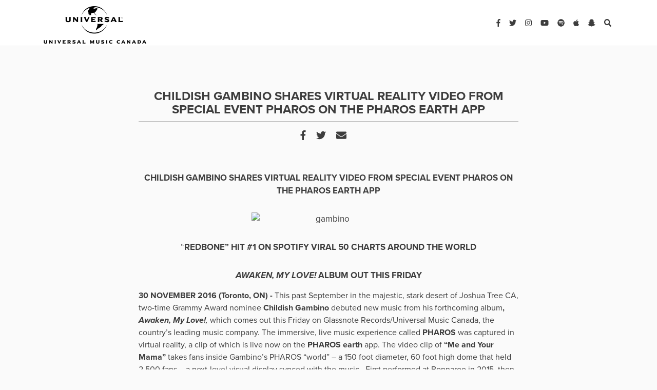

--- FILE ---
content_type: text/html; charset=UTF-8
request_url: https://www.universalmusic.ca/press-releases/childish-gambino-shares-virtual-reality-video-special-event-pharos-pharos-earth-app/
body_size: 9901
content:
<!DOCTYPE html>
<html lang="en-US">
<head>
	<meta charset="UTF-8">
	<meta http-equiv="X-UA-Compatible" content="IE=edge">
	<meta name="viewport" content="width=device-width, initial-scale=1, shrink-to-fit=no">
	<meta name="mobile-web-app-capable" content="yes">
	<meta name="apple-mobile-web-app-capable" content="yes">
	<meta name="apple-mobile-web-app-title" content="Press Releases &#8211; Universal Music Canada - ">
	<meta name="facebook-domain-verification" content="56y8kxpogbclg1zmm6dreki8cm3cuo" />
	<link rel="profile" href="http://gmpg.org/xfn/11">
	<link rel="pingback" href="https://www.universalmusic.ca/xmlrpc.php">
	
<!-- 	Favicon -->
 <link rel="apple-touch-icon" sizes="57x57" href="https://www.universalmusic.ca/wp-content/themes/pressreleases_pressreleases/img/img/UMC-logo.png">
	<link rel="apple-touch-icon" sizes="60x60" href="https://www.universalmusic.ca/wp-content/themes/pressreleases_pressreleases/img/img/UMC-logo.png">
	<link rel="apple-touch-icon" sizes="72x72" href="https://www.universalmusic.ca/wp-content/themes/pressreleases_pressreleases/img/img/UMC-logo.png">
	<link rel="apple-touch-icon" sizes="76x76" href="https://www.universalmusic.ca/wp-content/themes/pressreleases_pressreleases/img/img/UMC-logo.png">
	<link rel="apple-touch-icon" sizes="114x114" href="https://www.universalmusic.ca/wp-content/themes/pressreleases_pressreleases/img/img/UMC-logo.png">
	<link rel="apple-touch-icon" sizes="120x120" href="https://www.universalmusic.ca/wp-content/themes/pressreleases_pressreleases/img/img/UMC-logo.png">
	<link rel="apple-touch-icon" sizes="144x144" href="https://www.universalmusic.ca/wp-content/themes/pressreleases_pressreleases/img/img/UMC-logo.png">
	<link rel="apple-touch-icon" sizes="152x152" href="https://www.universalmusic.ca/wp-content/themes/pressreleases_pressreleases/img/img/UMC-logo.png">
	<link rel="apple-touch-icon" sizes="180x180" href="https://www.universalmusic.ca/wp-content/themes/pressreleases_pressreleases/img/img/UMC-logo.png">
	<link rel="icon" type="image/png" sizes="192x192"  href="https://www.universalmusic.ca/wp-content/themes/pressreleases_pressreleases/img/img/UMC-logo.png">
	<link rel="icon" type="image/png" sizes="32x32" href="https://www.universalmusic.ca/wp-content/themes/pressreleases_pressreleases/img/img/UMC-logo.png">
	<link rel="icon" type="image/png" sizes="96x96" href="https://www.universalmusic.ca/wp-content/themes/pressreleases_pressreleases/img/img/UMC-logo.png">
	<link rel="icon" type="image/png" sizes="16x16" href="https://www.universalmusic.ca/wp-content/themes/pressreleases_pressreleases/img/img/UMC-logo.png">
	<link rel="manifest" href="https://www.universalmusic.ca/wp-content/themes/pressreleases_pressreleases/img/favicon/manifest.json">
	<meta name="msapplication-TileColor" content="#ffffff">
	<meta name="google-site-verification" content="NhO7u9vu5oTLCYr2Py_8r-F70TkVNL0-EBKVBcPMEdw" />
	<meta name="msapplication-TileImage" content="https://www.universalmusic.ca/wp-content/themes/pressreleases_pressreleases/img/UMC-logo.png">
	<meta name="theme-color" content="#ffffff">
	<meta name="p:domain_verify" content="f216fb9db080476ba11939fc9eddbef3"/> 
	
	<!-- Fontawesome -->
	<script defer src="https://use.fontawesome.com/releases/v5.0.8/js/all.js"></script>
	<script src="https://ajax.googleapis.com/ajax/libs/jquery/1.7.1/jquery.min.js" type="text/javascript"></script>
	
	
	<title>CHILDISH GAMBINO SHARES VIRTUAL REALITY VIDEO FROM SPECIAL EVENT PHAROS ON THE PHAROS EARTH APP &#8211; Press Releases &#8211; Universal Music Canada</title>
<script type="text/javascript">window.PUSH_GLOBAL = {geo_ip_country: 'US', ip_lookup: 'varnish'};</script><meta name='robots' content='max-image-preview:large' />
<link rel='dns-prefetch' href='//code.jquery.com' />
<link rel='dns-prefetch' href='//use.typekit.net' />
<script type="text/javascript">
/* <![CDATA[ */
window._wpemojiSettings = {"baseUrl":"https:\/\/s.w.org\/images\/core\/emoji\/15.0.3\/72x72\/","ext":".png","svgUrl":"https:\/\/s.w.org\/images\/core\/emoji\/15.0.3\/svg\/","svgExt":".svg","source":{"concatemoji":"https:\/\/www.universalmusic.ca\/wp-includes\/js\/wp-emoji-release.min.js?ver=6.6.4"}};
/*! This file is auto-generated */
!function(i,n){var o,s,e;function c(e){try{var t={supportTests:e,timestamp:(new Date).valueOf()};sessionStorage.setItem(o,JSON.stringify(t))}catch(e){}}function p(e,t,n){e.clearRect(0,0,e.canvas.width,e.canvas.height),e.fillText(t,0,0);var t=new Uint32Array(e.getImageData(0,0,e.canvas.width,e.canvas.height).data),r=(e.clearRect(0,0,e.canvas.width,e.canvas.height),e.fillText(n,0,0),new Uint32Array(e.getImageData(0,0,e.canvas.width,e.canvas.height).data));return t.every(function(e,t){return e===r[t]})}function u(e,t,n){switch(t){case"flag":return n(e,"\ud83c\udff3\ufe0f\u200d\u26a7\ufe0f","\ud83c\udff3\ufe0f\u200b\u26a7\ufe0f")?!1:!n(e,"\ud83c\uddfa\ud83c\uddf3","\ud83c\uddfa\u200b\ud83c\uddf3")&&!n(e,"\ud83c\udff4\udb40\udc67\udb40\udc62\udb40\udc65\udb40\udc6e\udb40\udc67\udb40\udc7f","\ud83c\udff4\u200b\udb40\udc67\u200b\udb40\udc62\u200b\udb40\udc65\u200b\udb40\udc6e\u200b\udb40\udc67\u200b\udb40\udc7f");case"emoji":return!n(e,"\ud83d\udc26\u200d\u2b1b","\ud83d\udc26\u200b\u2b1b")}return!1}function f(e,t,n){var r="undefined"!=typeof WorkerGlobalScope&&self instanceof WorkerGlobalScope?new OffscreenCanvas(300,150):i.createElement("canvas"),a=r.getContext("2d",{willReadFrequently:!0}),o=(a.textBaseline="top",a.font="600 32px Arial",{});return e.forEach(function(e){o[e]=t(a,e,n)}),o}function t(e){var t=i.createElement("script");t.src=e,t.defer=!0,i.head.appendChild(t)}"undefined"!=typeof Promise&&(o="wpEmojiSettingsSupports",s=["flag","emoji"],n.supports={everything:!0,everythingExceptFlag:!0},e=new Promise(function(e){i.addEventListener("DOMContentLoaded",e,{once:!0})}),new Promise(function(t){var n=function(){try{var e=JSON.parse(sessionStorage.getItem(o));if("object"==typeof e&&"number"==typeof e.timestamp&&(new Date).valueOf()<e.timestamp+604800&&"object"==typeof e.supportTests)return e.supportTests}catch(e){}return null}();if(!n){if("undefined"!=typeof Worker&&"undefined"!=typeof OffscreenCanvas&&"undefined"!=typeof URL&&URL.createObjectURL&&"undefined"!=typeof Blob)try{var e="postMessage("+f.toString()+"("+[JSON.stringify(s),u.toString(),p.toString()].join(",")+"));",r=new Blob([e],{type:"text/javascript"}),a=new Worker(URL.createObjectURL(r),{name:"wpTestEmojiSupports"});return void(a.onmessage=function(e){c(n=e.data),a.terminate(),t(n)})}catch(e){}c(n=f(s,u,p))}t(n)}).then(function(e){for(var t in e)n.supports[t]=e[t],n.supports.everything=n.supports.everything&&n.supports[t],"flag"!==t&&(n.supports.everythingExceptFlag=n.supports.everythingExceptFlag&&n.supports[t]);n.supports.everythingExceptFlag=n.supports.everythingExceptFlag&&!n.supports.flag,n.DOMReady=!1,n.readyCallback=function(){n.DOMReady=!0}}).then(function(){return e}).then(function(){var e;n.supports.everything||(n.readyCallback(),(e=n.source||{}).concatemoji?t(e.concatemoji):e.wpemoji&&e.twemoji&&(t(e.twemoji),t(e.wpemoji)))}))}((window,document),window._wpemojiSettings);
/* ]]> */
</script>
<style id='wp-emoji-styles-inline-css' type='text/css'>

	img.wp-smiley, img.emoji {
		display: inline !important;
		border: none !important;
		box-shadow: none !important;
		height: 1em !important;
		width: 1em !important;
		margin: 0 0.07em !important;
		vertical-align: -0.1em !important;
		background: none !important;
		padding: 0 !important;
	}
</style>
<link rel='stylesheet' id='wp-block-library-css' href='https://www.universalmusic.ca/wp-includes/css/dist/block-library/style.min.css?ver=6.6.4' type='text/css' media='all' />
<style id='classic-theme-styles-inline-css' type='text/css'>
/*! This file is auto-generated */
.wp-block-button__link{color:#fff;background-color:#32373c;border-radius:9999px;box-shadow:none;text-decoration:none;padding:calc(.667em + 2px) calc(1.333em + 2px);font-size:1.125em}.wp-block-file__button{background:#32373c;color:#fff;text-decoration:none}
</style>
<style id='global-styles-inline-css' type='text/css'>
:root{--wp--preset--aspect-ratio--square: 1;--wp--preset--aspect-ratio--4-3: 4/3;--wp--preset--aspect-ratio--3-4: 3/4;--wp--preset--aspect-ratio--3-2: 3/2;--wp--preset--aspect-ratio--2-3: 2/3;--wp--preset--aspect-ratio--16-9: 16/9;--wp--preset--aspect-ratio--9-16: 9/16;--wp--preset--color--black: #000000;--wp--preset--color--cyan-bluish-gray: #abb8c3;--wp--preset--color--white: #ffffff;--wp--preset--color--pale-pink: #f78da7;--wp--preset--color--vivid-red: #cf2e2e;--wp--preset--color--luminous-vivid-orange: #ff6900;--wp--preset--color--luminous-vivid-amber: #fcb900;--wp--preset--color--light-green-cyan: #7bdcb5;--wp--preset--color--vivid-green-cyan: #00d084;--wp--preset--color--pale-cyan-blue: #8ed1fc;--wp--preset--color--vivid-cyan-blue: #0693e3;--wp--preset--color--vivid-purple: #9b51e0;--wp--preset--gradient--vivid-cyan-blue-to-vivid-purple: linear-gradient(135deg,rgba(6,147,227,1) 0%,rgb(155,81,224) 100%);--wp--preset--gradient--light-green-cyan-to-vivid-green-cyan: linear-gradient(135deg,rgb(122,220,180) 0%,rgb(0,208,130) 100%);--wp--preset--gradient--luminous-vivid-amber-to-luminous-vivid-orange: linear-gradient(135deg,rgba(252,185,0,1) 0%,rgba(255,105,0,1) 100%);--wp--preset--gradient--luminous-vivid-orange-to-vivid-red: linear-gradient(135deg,rgba(255,105,0,1) 0%,rgb(207,46,46) 100%);--wp--preset--gradient--very-light-gray-to-cyan-bluish-gray: linear-gradient(135deg,rgb(238,238,238) 0%,rgb(169,184,195) 100%);--wp--preset--gradient--cool-to-warm-spectrum: linear-gradient(135deg,rgb(74,234,220) 0%,rgb(151,120,209) 20%,rgb(207,42,186) 40%,rgb(238,44,130) 60%,rgb(251,105,98) 80%,rgb(254,248,76) 100%);--wp--preset--gradient--blush-light-purple: linear-gradient(135deg,rgb(255,206,236) 0%,rgb(152,150,240) 100%);--wp--preset--gradient--blush-bordeaux: linear-gradient(135deg,rgb(254,205,165) 0%,rgb(254,45,45) 50%,rgb(107,0,62) 100%);--wp--preset--gradient--luminous-dusk: linear-gradient(135deg,rgb(255,203,112) 0%,rgb(199,81,192) 50%,rgb(65,88,208) 100%);--wp--preset--gradient--pale-ocean: linear-gradient(135deg,rgb(255,245,203) 0%,rgb(182,227,212) 50%,rgb(51,167,181) 100%);--wp--preset--gradient--electric-grass: linear-gradient(135deg,rgb(202,248,128) 0%,rgb(113,206,126) 100%);--wp--preset--gradient--midnight: linear-gradient(135deg,rgb(2,3,129) 0%,rgb(40,116,252) 100%);--wp--preset--font-size--small: 13px;--wp--preset--font-size--medium: 20px;--wp--preset--font-size--large: 36px;--wp--preset--font-size--x-large: 42px;--wp--preset--spacing--20: 0.44rem;--wp--preset--spacing--30: 0.67rem;--wp--preset--spacing--40: 1rem;--wp--preset--spacing--50: 1.5rem;--wp--preset--spacing--60: 2.25rem;--wp--preset--spacing--70: 3.38rem;--wp--preset--spacing--80: 5.06rem;--wp--preset--shadow--natural: 6px 6px 9px rgba(0, 0, 0, 0.2);--wp--preset--shadow--deep: 12px 12px 50px rgba(0, 0, 0, 0.4);--wp--preset--shadow--sharp: 6px 6px 0px rgba(0, 0, 0, 0.2);--wp--preset--shadow--outlined: 6px 6px 0px -3px rgba(255, 255, 255, 1), 6px 6px rgba(0, 0, 0, 1);--wp--preset--shadow--crisp: 6px 6px 0px rgba(0, 0, 0, 1);}:where(.is-layout-flex){gap: 0.5em;}:where(.is-layout-grid){gap: 0.5em;}body .is-layout-flex{display: flex;}.is-layout-flex{flex-wrap: wrap;align-items: center;}.is-layout-flex > :is(*, div){margin: 0;}body .is-layout-grid{display: grid;}.is-layout-grid > :is(*, div){margin: 0;}:where(.wp-block-columns.is-layout-flex){gap: 2em;}:where(.wp-block-columns.is-layout-grid){gap: 2em;}:where(.wp-block-post-template.is-layout-flex){gap: 1.25em;}:where(.wp-block-post-template.is-layout-grid){gap: 1.25em;}.has-black-color{color: var(--wp--preset--color--black) !important;}.has-cyan-bluish-gray-color{color: var(--wp--preset--color--cyan-bluish-gray) !important;}.has-white-color{color: var(--wp--preset--color--white) !important;}.has-pale-pink-color{color: var(--wp--preset--color--pale-pink) !important;}.has-vivid-red-color{color: var(--wp--preset--color--vivid-red) !important;}.has-luminous-vivid-orange-color{color: var(--wp--preset--color--luminous-vivid-orange) !important;}.has-luminous-vivid-amber-color{color: var(--wp--preset--color--luminous-vivid-amber) !important;}.has-light-green-cyan-color{color: var(--wp--preset--color--light-green-cyan) !important;}.has-vivid-green-cyan-color{color: var(--wp--preset--color--vivid-green-cyan) !important;}.has-pale-cyan-blue-color{color: var(--wp--preset--color--pale-cyan-blue) !important;}.has-vivid-cyan-blue-color{color: var(--wp--preset--color--vivid-cyan-blue) !important;}.has-vivid-purple-color{color: var(--wp--preset--color--vivid-purple) !important;}.has-black-background-color{background-color: var(--wp--preset--color--black) !important;}.has-cyan-bluish-gray-background-color{background-color: var(--wp--preset--color--cyan-bluish-gray) !important;}.has-white-background-color{background-color: var(--wp--preset--color--white) !important;}.has-pale-pink-background-color{background-color: var(--wp--preset--color--pale-pink) !important;}.has-vivid-red-background-color{background-color: var(--wp--preset--color--vivid-red) !important;}.has-luminous-vivid-orange-background-color{background-color: var(--wp--preset--color--luminous-vivid-orange) !important;}.has-luminous-vivid-amber-background-color{background-color: var(--wp--preset--color--luminous-vivid-amber) !important;}.has-light-green-cyan-background-color{background-color: var(--wp--preset--color--light-green-cyan) !important;}.has-vivid-green-cyan-background-color{background-color: var(--wp--preset--color--vivid-green-cyan) !important;}.has-pale-cyan-blue-background-color{background-color: var(--wp--preset--color--pale-cyan-blue) !important;}.has-vivid-cyan-blue-background-color{background-color: var(--wp--preset--color--vivid-cyan-blue) !important;}.has-vivid-purple-background-color{background-color: var(--wp--preset--color--vivid-purple) !important;}.has-black-border-color{border-color: var(--wp--preset--color--black) !important;}.has-cyan-bluish-gray-border-color{border-color: var(--wp--preset--color--cyan-bluish-gray) !important;}.has-white-border-color{border-color: var(--wp--preset--color--white) !important;}.has-pale-pink-border-color{border-color: var(--wp--preset--color--pale-pink) !important;}.has-vivid-red-border-color{border-color: var(--wp--preset--color--vivid-red) !important;}.has-luminous-vivid-orange-border-color{border-color: var(--wp--preset--color--luminous-vivid-orange) !important;}.has-luminous-vivid-amber-border-color{border-color: var(--wp--preset--color--luminous-vivid-amber) !important;}.has-light-green-cyan-border-color{border-color: var(--wp--preset--color--light-green-cyan) !important;}.has-vivid-green-cyan-border-color{border-color: var(--wp--preset--color--vivid-green-cyan) !important;}.has-pale-cyan-blue-border-color{border-color: var(--wp--preset--color--pale-cyan-blue) !important;}.has-vivid-cyan-blue-border-color{border-color: var(--wp--preset--color--vivid-cyan-blue) !important;}.has-vivid-purple-border-color{border-color: var(--wp--preset--color--vivid-purple) !important;}.has-vivid-cyan-blue-to-vivid-purple-gradient-background{background: var(--wp--preset--gradient--vivid-cyan-blue-to-vivid-purple) !important;}.has-light-green-cyan-to-vivid-green-cyan-gradient-background{background: var(--wp--preset--gradient--light-green-cyan-to-vivid-green-cyan) !important;}.has-luminous-vivid-amber-to-luminous-vivid-orange-gradient-background{background: var(--wp--preset--gradient--luminous-vivid-amber-to-luminous-vivid-orange) !important;}.has-luminous-vivid-orange-to-vivid-red-gradient-background{background: var(--wp--preset--gradient--luminous-vivid-orange-to-vivid-red) !important;}.has-very-light-gray-to-cyan-bluish-gray-gradient-background{background: var(--wp--preset--gradient--very-light-gray-to-cyan-bluish-gray) !important;}.has-cool-to-warm-spectrum-gradient-background{background: var(--wp--preset--gradient--cool-to-warm-spectrum) !important;}.has-blush-light-purple-gradient-background{background: var(--wp--preset--gradient--blush-light-purple) !important;}.has-blush-bordeaux-gradient-background{background: var(--wp--preset--gradient--blush-bordeaux) !important;}.has-luminous-dusk-gradient-background{background: var(--wp--preset--gradient--luminous-dusk) !important;}.has-pale-ocean-gradient-background{background: var(--wp--preset--gradient--pale-ocean) !important;}.has-electric-grass-gradient-background{background: var(--wp--preset--gradient--electric-grass) !important;}.has-midnight-gradient-background{background: var(--wp--preset--gradient--midnight) !important;}.has-small-font-size{font-size: var(--wp--preset--font-size--small) !important;}.has-medium-font-size{font-size: var(--wp--preset--font-size--medium) !important;}.has-large-font-size{font-size: var(--wp--preset--font-size--large) !important;}.has-x-large-font-size{font-size: var(--wp--preset--font-size--x-large) !important;}
:where(.wp-block-post-template.is-layout-flex){gap: 1.25em;}:where(.wp-block-post-template.is-layout-grid){gap: 1.25em;}
:where(.wp-block-columns.is-layout-flex){gap: 2em;}:where(.wp-block-columns.is-layout-grid){gap: 2em;}
:root :where(.wp-block-pullquote){font-size: 1.5em;line-height: 1.6;}
</style>
<link rel='stylesheet' id='push-global-css' href='https://www.universalmusic.ca/wp-content/plugins/push-global/public/css/push-global-public.css?ver=1.2.42' type='text/css' media='all' />
<link rel='stylesheet' id='understrap-styles-css' href='https://www.universalmusic.ca/wp-content/themes/pressreleases_pressreleases/css/theme.css?v=3&#038;ver=0.6.5' type='text/css' media='all' />
<link rel='stylesheet' id='custom-styles-css' href='https://www.universalmusic.ca/wp-content/themes/pressreleases_pressreleases/css/main.css?v=3.42&#038;ver=0.6.5' type='text/css' media='all' />
<link rel='stylesheet' id='abril-typekit-css' href='//use.typekit.net/hax8jvu.css?ver=0.6.5' type='text/css' media='all' />
<link rel='stylesheet' id='wp-pagenavi-css' href='https://www.universalmusic.ca/wp-content/plugins/wp-pagenavi/pagenavi-css.css?ver=2.70' type='text/css' media='all' />
<link rel='stylesheet' id='ae_frontend_css-css' href='https://www.universalmusic.ca/wp-content/plugins/appreciation-engine-social-sign-in/css/ae_frontend.css?ver=2.14.37' type='text/css' media='all' />
<link rel='stylesheet' id='ae_frontend_font_awesome_css-css' href='https://www.universalmusic.ca/wp-content/plugins/appreciation-engine-social-sign-in/css/font-awesome/css/fontawesome.min.css?ver=5.15.4' type='text/css' media='all' />
<link rel='stylesheet' id='ae_frontend_font_awesome_brands_css-css' href='https://www.universalmusic.ca/wp-content/plugins/appreciation-engine-social-sign-in/css/font-awesome/css/brands.min.css?ver=5.15.4' type='text/css' media='all' />
<link rel='stylesheet' id='ae_frontend_font_awesome_solid_css-css' href='https://www.universalmusic.ca/wp-content/plugins/appreciation-engine-social-sign-in/css/font-awesome/css/solid.min.css?ver=5.15.4' type='text/css' media='all' />
<link rel='stylesheet' id='ae_frontend_font_awesome_v4_shims_css-css' href='https://www.universalmusic.ca/wp-content/plugins/appreciation-engine-social-sign-in/css/font-awesome/css/v4-shims.min.css?ver=5.15.4' type='text/css' media='all' />
<link rel='stylesheet' id='intl-tel-input-css' href='https://www.universalmusic.ca/wp-content/plugins/appreciation-engine-social-sign-in/css/intl-tel-input/intlTelInput.min.css?ver=2.14.37' type='text/css' media='all' />
<link rel='stylesheet' id='jquery-modal-css-css' href='https://www.universalmusic.ca/wp-content/plugins/appreciation-engine-social-sign-in/libraries/jquery-modal/jquery.modal.css?ver=2.14.37' type='text/css' media='all' />
<script type="text/javascript" src="https://code.jquery.com/jquery-3.3.1.min.js" id="jquery-js"></script>
<script type="text/javascript" src="https://www.universalmusic.ca/wp-content/plugins/push-global/public/js/push-global-public.js?ver=1.2.42" id="push-global-js"></script>
<script type="text/javascript" id="push-global-autocolor-js-extra">
/* <![CDATA[ */
var PUSH_AUTOCOLOR = {"elementSelectors":["#_evidon-collapse-message","#_evidon-decline-button","#_evidon-accept-button","#_evidon-option-button","#_evidon-message","#_evidon-message a"]};
/* ]]> */
</script>
<script type="text/javascript" src="https://www.universalmusic.ca/wp-content/plugins/push-global/public/js/autocolor/autocolor.js?ver=1.2.42" id="push-global-autocolor-js"></script>
<script type="text/javascript" src="https://www.universalmusic.ca/wp-content/themes/pressreleases_pressreleases/js/popper.min.js?ver=6.6.4" id="popper-scripts-js"></script>
<script type="text/javascript" src="https://www.universalmusic.ca/wp-content/themes/pressreleases_pressreleases/js/instagram-embeds.js?ver=6.6.4" id="instagram-js"></script>
<script type="text/javascript" src="https://www.universalmusic.ca/wp-content/plugins/appreciation-engine-social-sign-in/js/int-tel-input/intlTelInput.min.js?ver=2.14.37" id="intl-tel-input-js"></script>
<script type="text/javascript" src="https://www.universalmusic.ca/wp-content/plugins/appreciation-engine-social-sign-in/js/int-tel-input/utils.js?ver=2.14.37" id="intl-tel-input-utils-js"></script>
<script type="text/javascript" id="ae-wp-frontend-js-extra">
/* <![CDATA[ */
var intlTelInputData = {"smsCountries":[]};
/* ]]> */
</script>
<script type="text/javascript" src="https://www.universalmusic.ca/wp-content/plugins/appreciation-engine-social-sign-in/js/ae_wp_frontend.js?ver=2.14.37" id="ae-wp-frontend-js"></script>
<script type="text/javascript" id="ae-wp-js-js-extra">
/* <![CDATA[ */
var AEJSWP = {"plugin_version":"2.14.37","ajaxurl":"https:\/\/www.universalmusic.ca\/wp-admin\/admin-ajax.php","ajax_action_login":"ae_social_signin_user_login_ajax","redirect_action_login":"ae_social_signin_user_login_redirect","ajax_action_get_logout_url":"ae_social_signin_get_logout_url_ajax","ajax_action_send_user_optins":"ae_social_signin_send_user_optins","ajax_action_user_check_captcha":"ae_social_signin_user_check_captcha","login_status_messages":["fail","WordPress user created & logged-in","WordPress user found & logged-in","WordPress user found, but not logged-in (logged-in session disabled)","WordPress user created, but not logged-in (logged-in session disabled)","WordPress user record creation disabled"],"login_fail_status_messages":["","Unspecified error","No access token","AE API error","Missing miniumum required fields (AEUserID, Username or Email)","More than 1 WordPress user record with this AE_User_ID! Doing nothing - contact an admin!","Cannot create the WordPress user account - you have not been signed-in.<br\/><br\/>This can occur if you have another Admin user account on this WordPress install with the same email or username.<br\/><br\/>Please signup with a different email and\/or username.","A WordPress user is already logged in, please log-out first","Email not yet verified"],"ae_js_path":"","debug":"","flow_type":"","extra_fields_screen":"after","extra_fields":{"email":{"required":true,"label":"email"},"username":{"required":true,"label":"username"},"password":{"label":"password"}},"minimum_age":"","analytics_tracking_delegate":"trackingDelegate.AEConnect","services":"","flow_css":"https:\/\/www.universalmusic.ca\/","verify_email":"","flow_text":{"login_header":"Sign In","register_header":"Sign Up","error_header":"Sorry, there seems to be a problem","add_info_header":"Additional Information","add_info_button":"Submit","forgot_password_link":"forgot password?","recover_password_link":"Recover Password","have_account_link":"Have an account?","need_help_link":"need help?","create_account_link":"create an account","verify_email_header":"Verify Email","verify_email_sent":"A verification email will be sent to","verify_email_instructions":"Please click the link in the email to confirm your address and continue.","verify_email_success_button":"OK","verify_email_retry_button":"Retry","verify_email_success_header":"Success.","verify_email_success_message":"Your email was successfully verified.","verify_email_error_header":"Sorry.","verify_email_error_message":"That is not a valid activation url, or the url has expired. Please double check your email, or trigger a new activation email.","reset_pw_header":"Reset Password","reset_pw_sent":"A verification email will be sent to","reset_pw_instructions":"Please click the link in the email to confirm your address and reset your password.","reset_pw_button":"Verify Email","reset_pw_confirm_header":"Reset Password - Confirm","reset_pw_confirm_instructions":"Please enter a new password...","reset_pw_confirm_button":"Confirm","reset_pw_done_header":"Reset Password - Done!","reset_pw_done_message":"Your password has been reset.","reset_pw_done_button":"OK"},"no_email":"","hide_email_form":"","social_first":"","ae_logout_url":"?auth_method=direct&return_url=https%3A%2F%2Fwww.universalmusic.ca%2Fpress-releases%2Fchildish-gambino-shares-virtual-reality-video-special-event-pharos-pharos-earth-app%2F","ae_logout_url_bare":"?auth_method=direct","wp_logout_url":"https:\/\/www.universalmusic.ca\/wp-login.php?action=logout&redirect_to=https%3A%2F%2Fwww.universalmusic.ca%2Fpress-releases%2Fchildish-gambino-shares-virtual-reality-video-special-event-pharos-pharos-earth-app%2F&_wpnonce=f24186c925","return_url":"https:\/\/www.universalmusic.ca\/wp-admin\/admin-ajax.php?action=ae_social_signin_user_login_redirect&return_url=https%3A%2F%2Fwww.universalmusic.ca%2Fpress-releases%2Fchildish-gambino-shares-virtual-reality-video-special-event-pharos-pharos-earth-app%2F","login_redirect_url":"","user_logged_in":"","email_format":{"background_color":false,"font_size":false,"font_family":false,"font_color":false,"show_header":false,"header_background_color":false,"header_font_color":false,"image_url":false,"reset_pw_email_subject":"","reset_pw_email_message":false,"reset_pw_email_link":false,"verify_email_subject":"","verify_email_message":false,"verify_email_link":false,"show_footer":false,"footer_background_color":false,"footer_font_color":false,"logo_img_url":false,"logo_link":false,"copyright":false},"sso_type":"","validation_target":"","ajax_login":"","ajax_update_class":"ae-wp-ajax-update","disable_logged_in_session":"","disable_wp_user_record":"","logged_in_salutation":"","auth_connected":"","widget_cta":"","profile_link":"","profile_link_url":"","logout_link":"","extra_info":{"global":{"top":{"title":false},"bottom":{"title":false,"text":false}}},"date_format":"","aejsready_handlers":[],"mailingListFormCompletedCallbacks":[],"event_waiters":{},"data_filters":{},"custom_forms":[],"aejs_async_load":"","disable_jquery_modal_enqueue":"","safari_incognito_error":"Hello, trying to sign up?<br\/>It looks like you're using private browsing mode on Safari. You can disable private browsing on Safari, or use private browsing in Chrome\/Firefox to sign up!","cookies_disabled_error":"Hello, trying to sign up?<br\/>It looks like cookies are disabled in your browser. Enable cookies to sign up!"};
/* ]]> */
</script>
<script type="text/javascript" src="https://www.universalmusic.ca/wp-content/plugins/appreciation-engine-social-sign-in/js/min/ae_wp-min.js?ver=2.14.37" id="ae-wp-js-js"></script>
<script type="text/javascript" src="https://www.universalmusic.ca/wp-content/plugins/appreciation-engine-social-sign-in/libraries/jquery-modal/jquery.modal.min.js?ver=2.14.37" id="jquery-modal-js"></script>
<link rel="https://api.w.org/" href="https://www.universalmusic.ca/wp-json/" /><link rel="canonical" href="https://www.universalmusic.ca/press-releases/childish-gambino-shares-virtual-reality-video-special-event-pharos-pharos-earth-app/" />
<link rel="alternate" title="oEmbed (JSON)" type="application/json+oembed" href="https://www.universalmusic.ca/wp-json/oembed/1.0/embed?url=https%3A%2F%2Fwww.universalmusic.ca%2Fpress-releases%2Fchildish-gambino-shares-virtual-reality-video-special-event-pharos-pharos-earth-app%2F" />
<link rel="alternate" title="oEmbed (XML)" type="text/xml+oembed" href="https://www.universalmusic.ca/wp-json/oembed/1.0/embed?url=https%3A%2F%2Fwww.universalmusic.ca%2Fpress-releases%2Fchildish-gambino-shares-virtual-reality-video-special-event-pharos-pharos-earth-app%2F&#038;format=xml" />
<meta name="robots" content="noimageai">
<meta name="robots" content="noai">
<link rel="icon" href="https://www.universalmusic.ca/wp-content/uploads/sites/2543/2024/02/cropped-UMC-logo-32x32.png" sizes="32x32" />
<link rel="icon" href="https://www.universalmusic.ca/wp-content/uploads/sites/2543/2024/02/cropped-UMC-logo-192x192.png" sizes="192x192" />
<link rel="apple-touch-icon" href="https://www.universalmusic.ca/wp-content/uploads/sites/2543/2024/02/cropped-UMC-logo-180x180.png" />
<meta name="msapplication-TileImage" content="https://www.universalmusic.ca/wp-content/uploads/sites/2543/2024/02/cropped-UMC-logo-270x270.png" />
		<style type="text/css" id="wp-custom-css">
			.main-nav-links {
	display:none!Important;
}		</style>
			

	
</head>

<body class="press-releases-template-default single single-press-releases postid-45680 wp-custom-logo group-blog">
		


<header class="cd-morph-dropdown">
	<div class="cd-auto-hide-header">	
			<!--SEARCH AND HAMBURGER MOBILE-->
			<a href="#" class="search-mbl search"><i class="fa fa-search"></i></a>
			<a href="#0" class="nav-trigger">Open Nav<span aria-hidden="true"></span></a>	

	<!--DESKTOP NAV-->
			<nav>
				<div class="container" >
						<!--Logo-->				
						<a class="main-nav-logo" rel="home" href="/" title="Umusic"><img src="https://www.universalmusic.ca/wp-content/themes/pressreleases_pressreleases/img/UMC-logo.png"></a>
				
						<!--Main Links-->
						<ul class="list-inline main-nav-links">
<!--
							<li class="list-inline-item"><a href="https://www.universalmusic.ca/category/News/">NEWS</a></li>
							<li class="list-inline-item"><a href="https://www.universalmusic.ca/category/Discover">DISCOVER</a></li>
							<li class="list-inline-item"><a href="https://www.universalmusic.ca/wp-content/themes/pressreleases_pressreleases/quizzes">QUIZZES</a></li>
							<li class="list-inline-item"><a href="https://www.universalmusic.ca/wp-content/themes/pressreleases_pressreleases/contests">WIN</a></li>
							<li class="list-inline-item"><a href="https://www.universalmusic.ca/wp-content/themes/pressreleases_pressreleases/videos">WATCH</a></li>
-->
							<li class="list-inline-item"><a href="https://shop.umusic.ca/">SHOP <!-- <i class="fa fa-shopping-cart"></i> --></a></li>
							<li class="list-inline-item"><a href="https://shop.umusic.ca/pages/umusiclive">uMusic Live</a></li>

						</ul>		
								 
						<!--Socials-->
						<ul class="list-inline main-nav-socials">
							<li class="list-inline-item"><a target="_blank" href="https://umc.lnk.to/facebookWe"><i class="fab fa-facebook-f"></i></a></li>
							<li class="list-inline-item"><a target="_blank" href="https://umc.lnk.to/twitterWe"><i class="fab fa-twitter"></i></a></li>
							<li class="list-inline-item"><a target="_blank" href="https://umc.lnk.to/instagramWe"><i class="fab fa-instagram"></i></a></li>
							<li class="list-inline-item"><a target="_blank" href="https://umc.lnk.to/youtubeWe"><i class="fab fa-youtube"></i></a></li>
							<li class="list-inline-item"><a target="_blank" href="https://umc.lnk.to/spotifyWe"><i class="fab fa-spotify"></i></a></li>
							<li class="list-inline-item"><a target="_blank" href="https://umc.lnk.to/AppleMusicWe"><i class="fab fa-apple"></i></a></li>
							<li class="list-inline-item"><a target="_blank" href="https://umc.lnk.to/snapchatWe"><i class="fab fa-snapchat-ghost"></i></a></li>
							<li class="list-inline-item"><a target="_blank" href="#" class="nav-link search"><i class="fa fa-search"></i></a></li>
						</ul>
						
				</div>		
				<!-- MOBILE NAV -->
				<div class="morph-dropdown-wrapper">
					<div class="dropdown-list">
							
						<ul>
							<li><a href="https://shop.umusic.ca/">SHOP</a></li>
							<li><a href="https://shop.umusic.ca/pages/umusiclive">uMusic Live</a></li>

						</ul>
						
						<ul class="list-inline main-nav-socials-mbl">
							<li class="list-inline-item"><a target="_blank" href="https://umc.lnk.to/facebookWe"><i class="fab fa-facebook-f"></i></a></li>
							<li class="list-inline-item"><a target="_blank" href="https://umc.lnk.to/twitterWe"><i class="fab fa-twitter"></i></a></li>
							<li class="list-inline-item"><a target="_blank" href="https://umc.lnk.to/instagramWe"><i class="fab fa-instagram"></i></a></li>
							<li class="list-inline-item"><a target="_blank" href="https://umc.lnk.to/youtubeWe"><i class="fab fa-youtube"></i></a></li>
							<li class="list-inline-item"><a target="_blank" href="https://umc.lnk.to/spotifyWe"><i class="fab fa-spotify"></i></a></li>
							<li class="list-inline-item"><a target="_blank" href="https://umc.lnk.to/AppleMusicWe"><i class="fab fa-apple"></i></a></li>
							<li class="list-inline-item"><a target="_blank" href="https://umc.lnk.to/snapchatWe"><i class="fab fa-snapchat-ghost"></i></a></li>
						</ul>
			
						<div class="bg-layer" aria-hidden="true"></div>
					
					</div> <!-- dropdown-list -->
				</div> <!-- morph-dropdown-wrapper -->
			</nav>
			
		</div>	
	</header>

	<!-- SEARCH POP UP -->
	<div id="search">
	    <button type="button" class="close">×</button>
	    <form role="search" method="get" action="https://www.universalmusic.ca">
	        <input autocomplete="off" type="search" name="s" value="" placeholder="Search.." autofocus="autofocus">
	        <button type="submit" class="btn btn-danger">Search</button>
	    </form>
	</div>
	<!--/ SEARCH POP UP -->
	
	

<style>
	.content p img{
		margin: 0 auto !important;
		display: block !important;
		margin: 25px 0 !important;
	}
</style>



	<section class="container press-releases mb-5">
		<div class="row no-gutters single-post-social single-post-social-center">

				
													<div class="col-md-8 mx-auto">
						<h2 class="mb-3">CHILDISH GAMBINO SHARES VIRTUAL REALITY VIDEO FROM SPECIAL EVENT PHAROS ON THE PHAROS EARTH APP</h2>
						
						
						<div class="row no-gutters single-post-social single-post-social-center -socials">
							<a class="single-post-share" href="#" onclick="share_fb('https://www.universalmusic.ca/press-releases/childish-gambino-shares-virtual-reality-video-special-event-pharos-pharos-earth-app/');return false;" rel="nofollow" share_url="https://www.universalmusic.ca/press-releases/childish-gambino-shares-virtual-reality-video-special-event-pharos-pharos-earth-app/" target="_blank"><i class="fab fa-facebook-f"></i></a>
							<a href="https://twitter.com/intent/tweet?text=CHILDISH GAMBINO SHARES VIRTUAL REALITY VIDEO FROM SPECIAL EVENT PHAROS ON THE PHAROS EARTH APP&url=https://www.universalmusic.ca/press-releases/childish-gambino-shares-virtual-reality-video-special-event-pharos-pharos-earth-app/" class="single-post-share" data-url="https://www.universalmusic.ca/press-releases/childish-gambino-shares-virtual-reality-video-special-event-pharos-pharos-earth-app/" data-text="CHILDISH GAMBINO SHARES VIRTUAL REALITY VIDEO FROM SPECIAL EVENT PHAROS ON THE PHAROS EARTH APP" data-count="vertical" target="_blank"><i class="fab fa-twitter"></i></a>
							
							<a class="single-post-share" href="mailto:?subject=CHILDISH GAMBINO SHARES VIRTUAL REALITY VIDEO FROM SPECIAL EVENT PHAROS ON THE PHAROS EARTH APP&amp;body=Check out this Umusic Post! https://www.universalmusic.ca/press-releases/childish-gambino-shares-virtual-reality-video-special-event-pharos-pharos-earth-app/."><i class="fa fa-envelope"></i></a>
							 							
						</div>
          

						<p class="content mb-3"><p style="text-align: center"><strong>CHILDISH GAMBINO SHARES VIRTUAL REALITY VIDEO FROM SPECIAL EVENT PHAROS ON THE PHAROS EARTH APP</strong></p>
<p style="text-align: center"><img class="alignnone size-medium wp-image-45104" src="https://universalmusic.umg-wp.com/wp-content/uploads/sites/2543/2016/09/gambino-300x300.jpg" alt="gambino" width="300" height="300" /></p>
<p style="text-align: center">“<strong>REDBONE” HIT #1 ON SPOTIFY VIRAL 50 CHARTS AROUND THE WORLD </strong></p>
<p style="text-align: center"><strong><em>AWAKEN, MY LOVE! </em></strong><strong>ALBUM OUT THIS FRIDAY</strong></p>
<strong>30 NOVEMBER 2016 (Toronto, ON)</strong><span><strong> - </strong></span>This past September in the majestic, stark desert of Joshua Tree CA, two-time Grammy Award nominee <strong>Childish Gambino</strong> debuted new music from his forthcoming album<strong>, <em>Awaken, My Love!</em></strong><em>, </em>which comes out this Friday on Glassnote Records/Universal Music Canada, the country’s leading music company. The immersive, live music experience called <strong>PHAROS</strong> was captured in virtual reality, a clip of which is live now on the <strong>PHAROS earth</strong> <a href="https://pharos.earth/">app</a>.

The video clip of <strong>“Me and Your Mama”</strong> takes fans inside Gambino’s PHAROS “world” – a 150 foot diameter, 60 foot high dome that held 2,500 fans – a next-level visual display synced with the music.  First performed at Bonnaroo in 2015, then experienced at PHAROS this past September, “Me and Your Mama” was soon after premiered by Zane Lowe with a record breaking six plays in a row this past November. Surpassing 19 million streams within weeks, the track immediately flew up the charts achieving #1 Trending Video on the YouTube Trending Charts, #2 on the iTunes R&amp;B/Soul Chart and top #5 on both the Global and U.S. Spotify Viral Charts.

Experienced for the very first time at PHAROS, the album’s lead single <strong>“Redbone”</strong> amassed over one million streams within the first 24 hours of its release. Similarly to “Me and Your Mama”, “Redbone'” quickly ascended to the top of the charts reaching the #1 and #2 spots on the Global, Canada , UK,  Australia and U.S. Spotify Viral 50 Charts. The track also received immediate, widespread praise:

<strong><em>Vibe -</em></strong><em> “The soulful harmonies on this record sound as sweet as crackling bacon grease on a Sunday morning as Gambino takes us on a smoky and spacy ride.”</em>

<strong><em>Music.Mic</em></strong><em> - “Redbone is a four course meal with dessert and coffee for the soul.”</em>

<strong><em>Billboard</em></strong><em> - “The slow, R&amp;B-tinged track oozes with passionate soul and sees Gambino sing with compelling conviction.”</em>

<strong><em>Consequence of Sound -</em></strong><em> “It’s slow-burning soul jam with just enough funk to fool you into thinking it’s 1978.”</em>

<strong><em>Hip Hop Wired - </em></strong><em>“Redbone has Gambino channeling Bootsy, Prince and Outkast with a hint of Martin Luther…”</em>

<strong><em>DJ Booth</em></strong><em> - “Childish Gambino continues his epic artistic evolution on ‘Redbone’.”</em>

<strong><em>Pigeons &amp; Planes</em></strong><em> - “One of music’s most dynamic artists continues to break new ground.”</em>

<strong><em>USA Today </em></strong><em>– “The song is called Redbone, it’s funky and soulful and sad, and it’s easily the greatest song Childish Gambino has ever recorded.”</em>

Having been described as “R&amp;B meets Pink Floyd,” by one journalist and an amalgam of rock, funk, and soul influences by others,  <em>Awaken, My Love!”</em> is a sonic evolution and a groundbreaking next step following the genre blending <em>STN MTN / Kauai</em> mixtape and Grammy nominated, <em>because the internet. </em>The immediate response to both new tracks has been immense, most recently to ‘Redbone’, which has left fans yearning for more and bracing themselves to continually expect the unexpected. Pre-order <em>“Awaken, My Love!” </em>and listen to the first two tracks <a href="https://smarturl.it/AwakenMyLove">here</a>.
<p style="text-align: center"><strong>-30-</strong></p></p>
						<hr class="mt-5">
					</div>
					

				

		</div><!-- #primary -->



	</div><!-- .row -->
	

<!-- FACEBOOK SCRIPT -->
<script>
	function share_fb(url) {
	  window.open('https://www.facebook.com/sharer/sharer.php?u='+url,'facebook-share-dialog',"width=626, height=436")
	}
</script>

</section><!-- Container end -->



